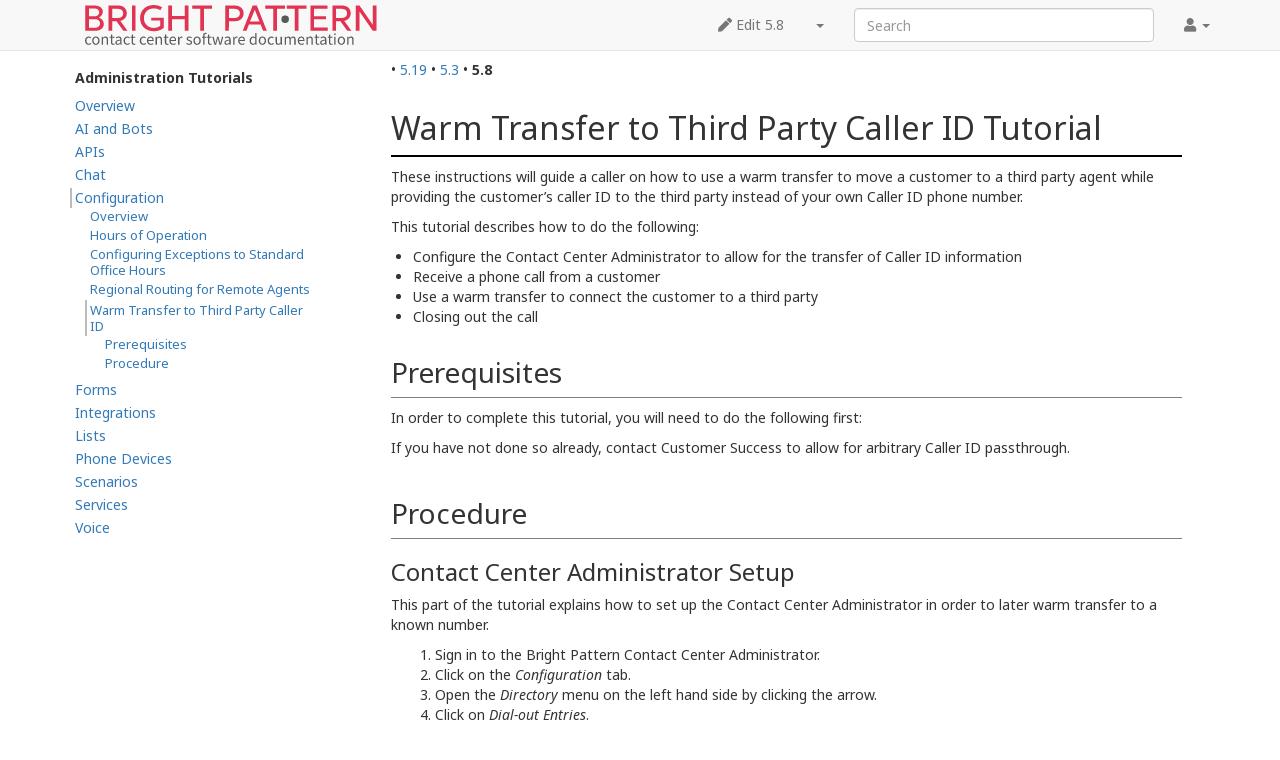

--- FILE ---
content_type: text/html; charset=UTF-8
request_url: https://help.brightpattern.com/5.8:Tutorials-for-admins/Configuration/WarmTransferTutorial
body_size: 6885
content:
<!DOCTYPE html>
<html class="client-nojs" lang="en" dir="ltr">
<head>
<meta charset="UTF-8"/>
<title>5.8:Tutorials-for-admins/Configuration/WarmTransferTutorial - Bright Pattern Documentation</title>
<script>document.documentElement.className="client-js";RLCONF={"wgBreakFrames":!1,"wgSeparatorTransformTable":["",""],"wgDigitTransformTable":["",""],"wgDefaultDateFormat":"dmy","wgMonthNames":["","January","February","March","April","May","June","July","August","September","October","November","December"],"wgRequestId":"1af8dc6d0b51ad237b77501b","wgCSPNonce":!1,"wgCanonicalNamespace":"5.8","wgCanonicalSpecialPageName":!1,"wgNamespaceNumber":212,"wgPageName":"5.8:Tutorials-for-admins/Configuration/WarmTransferTutorial","wgTitle":"Tutorials-for-admins/Configuration/WarmTransferTutorial","wgCurRevisionId":151929,"wgRevisionId":151929,"wgArticleId":87565,"wgIsArticle":!0,"wgIsRedirect":!1,"wgAction":"view","wgUserName":null,"wgUserGroups":["*"],"wgCategories":[],"wgPageContentLanguage":"en","wgPageContentModel":"wikitext","wgRelevantPageName":"5.8:Tutorials-for-admins/Configuration/WarmTransferTutorial","wgRelevantArticleId":87565,"wgIsProbablyEditable":!1,
"wgRelevantPageIsProbablyEditable":!1,"wgRestrictionEdit":[],"wgRestrictionMove":[],"wgULSAcceptLanguageList":[],"wgULSCurrentAutonym":"English","wgVisualEditor":{"pageLanguageCode":"en","pageLanguageDir":"ltr","pageVariantFallbacks":"en"},"wgArticleFeedbackv5Permissions":{"aft-reader":!0,"aft-member":!1,"aft-editor":!1,"aft-monitor":!1,"aft-administrator":!1,"aft-oversighter":!1,"aft-noone":!1},"simpleBatchUploadMaxFilesPerBatch":{"*":1000},"wgULSPosition":"interlanguage","wgEditSubmitButtonLabelPublish":!1,"aftv5Article":{"id":87565,"title":"5.8:Tutorials-for-admins/Configuration/WarmTransferTutorial","namespace":212,"categories":[],"permissionLevel":!1},"wgRPRatingAllowedNamespaces":null,"wgRPRatingPageBlacklist":[],"wgRPRatingMin":1,"wgRPRatingMax":5,"wgRPTarget":null};RLSTATE={"site.styles":"ready","noscript":"ready","user.styles":"ready","user":"ready","user.options":"loading","mediawiki.toc.styles":"ready","skins.tweeki.styles":"ready",
"skins.tweeki.externallinks.styles":"ready","skins.tweeki.awesome.styles":"ready","ext.uls.interlanguage":"ready","ext.visualEditor.desktopArticleTarget.noscript":"ready"};RLPAGEMODULES=["site","mediawiki.page.startup","mediawiki.page.ready","mediawiki.toc","custom.scripts","ext.bpClonePage","ext.uls.geoclient","ext.uls.interface","ext.visualEditor.desktopArticleTarget.init","ext.visualEditor.targetLoader","ext.articleFeedbackv5.startup","ext.ratePage","skins.tweeki.messages","skins.tweeki.scripts"];</script>
<script>(RLQ=window.RLQ||[]).push(function(){mw.loader.implement("user.options@1hzgi",function($,jQuery,require,module){/*@nomin*/mw.user.tokens.set({"patrolToken":"+\\","watchToken":"+\\","csrfToken":"+\\"});
});});</script>
<link rel="stylesheet" href="/load.php?lang=en&amp;modules=ext.uls.interlanguage%7Cext.visualEditor.desktopArticleTarget.noscript%7Cmediawiki.toc.styles%7Cskins.tweeki.awesome.styles%7Cskins.tweeki.externallinks.styles%7Cskins.tweeki.styles&amp;only=styles&amp;skin=tweeki"/>
<script async="" src="/load.php?lang=en&amp;modules=startup&amp;only=scripts&amp;raw=1&amp;skin=tweeki"></script>
<meta name="ResourceLoaderDynamicStyles" content=""/>
<link rel="stylesheet" href="/load.php?lang=en&amp;modules=site.styles&amp;only=styles&amp;skin=tweeki"/>
<meta name="generator" content="MediaWiki 1.35.2"/>
<meta name="viewport" content="width=device-width, initial-scale=1"/>
<link rel="shortcut icon" href="/favicon.ico"/>
<link rel="search" type="application/opensearchdescription+xml" href="/opensearch_desc.php" title="Bright Pattern Documentation (en)"/>
<link rel="EditURI" type="application/rsd+xml" href="https://help.brightpattern.com/api.php?action=rsd"/>
<link rel="alternate" type="application/atom+xml" title="Bright Pattern Documentation Atom feed" href="/index.php?title=Special:RecentChanges&amp;feed=atom"/>
<link rel="canonical" href="https://help.brightpattern.com/5.19:Tutorials-for-admins/Configuration/WarmTransferTutorial"/>
<!--[if lt IE 9]><script src="/resources/lib/html5shiv/html5shiv.js"></script><![endif]-->
</head>
<body class="mediawiki ltr sitedir-ltr mw-hide-empty-elt ns-212 ns-subject page-5_8_Tutorials-for-admins_Configuration_WarmTransferTutorial rootpage-5_8_Tutorials-for-admins skin-tweeki action-view tweeki-animateLayout tweeki-non-advanced tweeki-user-anon">			<!-- navbar -->
			<div id="mw-navigation" class="navbar navbar-default navbar-fixed-top navbar-expand-lg fixed-top navbar-light bg-light" role="navigation">
				<h2>Navigation menu</h2>
				<div id="mw-head" class="navbar-inner">
					<div class="container">

						<div class="navbar-header">
							<button type="button" class="navbar-toggle" data-toggle="collapse" data-target=".navbar-collapse">
								<span class="sr-only">Toggle navigation</span>
								<span class="icon-bar"></span>
								<span class="icon-bar"></span>
								<span class="icon-bar"></span>
							</button>

							<a href="/Main_Page" class="navbar-brand"><img src="https://help.brightpattern.com/images/6/6f/Logo.svg" alt="Bright Pattern Documentation" /></a>
						</div>

						<div id="navbar" class="navbar-collapse collapse">
													<ul class="nav navbar-nav">
														</ul>
						
													<ul class="nav navbar-nav navbar-right">
							<li class="nav"><a href="#" id="pt-personaltools" class="dropdown-toggle" data-toggle="dropdown"><span class="fa fa-user"></span> <span class="tweeki-username"></span> <b class="caret"></b></a><ul class="dropdown-menu dropdown-menu-right" role="menu"><li id="pt-login-private"><a href="/index.php?title=Special:UserLogin&amp;returnto=5.8%3ATutorials-for-admins%2FConfiguration%2FWarmTransferTutorial" tabindex="-1" title="You need to log in to use this wiki [o]" accesskey="o">⧼login-private⧽</a></li></ul></li></ul>
				<form class="navbar-form navbar-right" action="/index.php" id="searchform">
					<div class="form-group"><input type="search" name="search" placeholder="Search" title="Search Bright Pattern Documentation [f]" accesskey="f" id="searchInput" class="search-query form-control"/><input type="submit" name="go" value="Go" title="Go to a page with this exact name if it exists" id="mw-searchButton" class="searchButton btn hidden"/>
					</div>
				</form><ul class="nav navbar-nav navbar-right"><li class="nav"><a href="/index.php?title=5.8:Tutorials-for-admins/Configuration/WarmTransferTutorial&amp;action=edit" id="ca-edit" name="ca-edit-ext" title="Edit this page [e]" accesskey="e"><span class="fa fa-pen"></span> Edit 5.8</a><a class="dropdown-toggle" href="#" data-toggle="dropdown">&zwnj;<b class="caret"></b></a><ul class="dropdown-menu dropdown-menu-right" role="menu"><li id="ca-history"><a href="/index.php?title=5.8:Tutorials-for-admins/Configuration/WarmTransferTutorial&amp;action=history" tabindex="-1" title="Past revisions of this page [h]" accesskey="h">History</a></li></ul></li>							</ul>
						</div>
						
					</div>
				</div>
			</div>
			<!-- /navbar -->
					<div id="mw-page-base"></div>
			<div id="mw-head-base"></div>
			<a id="top"></a>

			<!-- content -->
			<div id="contentwrapper" class="user-loggedout not-editable container with-navbar with-navbar-fixed">

				
				<div class="row">
					<div class="col-md-offset-3 col-md-9" role="main">
								<div class="mw-body" id="content">
			<div id="mw-js-message" style="display:none;"></div>
												<!-- bodyContent -->
			<div id="bodyContent">
								<div id="siteSub">From Bright Pattern Documentation</div>
								<div id="contentSub"><span class="subpages">&lt; <a href="/5.8:Tutorials-for-admins" title="5.8:Tutorials-for-admins">5.8:Tutorials-for-admins</a>&lrm; | <a href="/5.8:Tutorials-for-admins/Configuration" title="5.8:Tutorials-for-admins/Configuration">Configuration</a></span></div>
												<div id="jump-to-nav" class="mw-jump">
					Jump to:					<a href="#mw-navigation">navigation</a>, 					<a href="#p-search">search</a>
				</div>
				<div id="mw-content-text" lang="en" dir="ltr" class="mw-content-ltr"><div class="mw-parser-output"><div class="languages"></div><div class="list-article-namespaces">&#8226;&#160;<span class="list-article-namespaces-item"><a href="https://help.brightpattern.com/5.19:Tutorials-for-admins/Configuration/WarmTransferTutorial">5.19</a></span> &#8226;&#160;<span class="list-article-namespaces-item"><a href="https://help.brightpattern.com/5.3:Tutorials-for-admins/Configuration/WarmTransferTutorial">5.3</a></span> &#8226;&#160;<span class="list-article-namespaces-item selected">5.8</span> </div>
<p><br /> 
</p>
<div id="toc" class="toc" role="navigation" aria-labelledby="mw-toc-heading"><input type="checkbox" role="button" id="toctogglecheckbox" class="toctogglecheckbox" style="display:none" /><div class="toctitle" lang="en" dir="ltr"><h2 id="mw-toc-heading">Contents</h2><span class="toctogglespan"><label class="toctogglelabel" for="toctogglecheckbox"></label></span></div>
<ul><li class="toc-heading"> Administration Tutorials </li><li class="toclevel-1 tocsection-1 "><a href="https://help.brightpattern.com/5.8:Tutorials-for-admins/Overview"><span class="toctext">Overview</span></a></li><li class="toclevel-1 tocsection-2 "><a href="https://help.brightpattern.com/5.8:Tutorials-for-admins/AI/Overview"><span class="toctext">AI and Bots</span></a></li><li class="toclevel-1 tocsection-3 "><a href="https://help.brightpattern.com/5.8:Tutorials-for-admins/API/Overview"><span class="toctext">APIs</span></a></li><li class="toclevel-1 tocsection-4 "><a href="https://help.brightpattern.com/5.8:Tutorials-for-admins/Chat/Overview"><span class="toctext">Chat</span></a></li><li class="toclevel-1 tocsection-5 toc-open"><a href="https://help.brightpattern.com/5.8:Tutorials-for-admins/Configuration/Overview"><span class="toctext">Configuration</span></a><ul><li class="toclevel-2 tocsection-6 "><a href="https://help.brightpattern.com/5.8:Tutorials-for-admins/Configuration/Overview"><span class="toctext">Overview</span></a></li><li class="toclevel-2 tocsection-7 "><a href="https://help.brightpattern.com/5.8:Tutorials-for-admins/Configuration/HOP"><span class="toctext">Hours of Operation</span></a></li><li class="toclevel-2 tocsection-8 "><a href="https://help.brightpattern.com/5.8:Tutorials-for-admins/Configuration/HOPExceptions"><span class="toctext">Configuring Exceptions to Standard Office Hours</span></a></li><li class="toclevel-2 tocsection-9 "><a href="https://help.brightpattern.com/5.8:Tutorials-for-admins/Configuration/RegionalRouting"><span class="toctext">Regional Routing for Remote Agents</span></a></li><li class="toclevel-2 tocsection-10 toc-open"><a href="https://help.brightpattern.com/5.8:Tutorials-for-admins/Configuration/WarmTransferTutorial"><span class="toctext">Warm Transfer to Third Party Caller ID</span></a><ul>
<li class="toclevel-2 tocsection-2"><a href="#Prerequisites"><span class="tocnumber">1.1</span> <span class="toctext">Prerequisites</span></a></li>
<li class="toclevel-2 tocsection-3"><a href="#Procedure"><span class="tocnumber">1.2</span> <span class="toctext">Procedure</span></a>
<ul>
<li class="toclevel-3 tocsection-4"><a href="#Contact_Center_Administrator_Setup"><span class="tocnumber">1.2.1</span> <span class="toctext">Contact Center Administrator Setup</span></a></li>
<li class="toclevel-3 tocsection-5"><a href="#Agent_Desktop_Process"><span class="tocnumber">1.2.2</span> <span class="toctext">Agent Desktop Process</span></a></li>
</ul>
</li>
</ul>
</li></ul></li><li class="toclevel-1 tocsection-12 "><a href="https://help.brightpattern.com/5.8:Tutorials-for-admins/Forms/Overview"><span class="toctext">Forms</span></a></li><li class="toclevel-1 tocsection-13 "><a href="https://help.brightpattern.com/5.8:Tutorials-for-admins/Integrations/Overview"><span class="toctext">Integrations</span></a></li><li class="toclevel-1 tocsection-14 "><a href="https://help.brightpattern.com/5.8:Tutorials-for-admins/Lists/Overview"><span class="toctext">Lists</span></a></li><li class="toclevel-1 tocsection-15 "><a href="https://help.brightpattern.com/5.8:Tutorials-for-admins/PhoneDevices/Overview"><span class="toctext">Phone Devices</span></a></li><li class="toclevel-1 tocsection-16 "><a href="https://help.brightpattern.com/5.8:Tutorials-for-admins/Scenarios/Overview"><span class="toctext">Scenarios</span></a></li><li class="toclevel-1 tocsection-17 "><a href="https://help.brightpattern.com/5.8:Tutorials-for-admins/Services/Overview"><span class="toctext">Services</span></a></li><li class="toclevel-1 tocsection-18 "><a href="https://help.brightpattern.com/5.8:Tutorials-for-admins/Voice/Overview"><span class="toctext">Voice</span></a></li></ul>
</div>

<h1><span class="mw-headline" id="Warm_Transfer_to_Third_Party_Caller_ID_Tutorial">Warm Transfer to Third Party Caller ID Tutorial</span></h1>
<p>These instructions will guide a caller on how to use a warm transfer to move a customer to a third party agent while providing the customer’s caller ID to the third party instead of your own Caller ID phone number. 
</p><p>This tutorial describes how to do the following: 
</p>
<ul><li>Configure the Contact Center Administrator to allow for the transfer of Caller ID information<br /></li>
<li>Receive a phone call from a customer<br /></li>
<li>Use a warm transfer to connect the customer to a third party<br /></li>
<li>Closing out the call<br /></li></ul>
<p><br />
</p>
<h2><span class="mw-headline" id="Prerequisites">Prerequisites</span></h2>
<p>In order to complete this tutorial, you will need to do the following first: 
</p><p>If you have not done so already, contact Customer Success to allow for arbitrary Caller ID passthrough.<br /> 
</p><p><br />
</p>
<h2><span class="mw-headline" id="Procedure">Procedure</span></h2>
<h3><span class="mw-headline" id="Contact_Center_Administrator_Setup">Contact Center Administrator Setup</span></h3>
<p>This part of the tutorial explains how to set up the Contact Center Administrator in order to later warm transfer to a known number.
</p>
<ol><li>Sign in to the Bright Pattern Contact Center Administrator.<br /></li>
<li>Click on the <i>Configuration</i> tab.<br /></li>
<li>Open the <i>Directory</i> menu on the left hand side by clicking the arrow.<br /></li>
<li>Click on <i>Dial-out Entries</i>.<br /></li>
<li>The <i>Dial-out Entries</i> menu has several options within the right hand pane.<br /></li>
<li>Scroll down to <i>Caller ID selection (by diminishing priority)</i>.<br /></li>
<li>The first option beneath the <i>Caller ID selection (by diminishing priority)</i> sub-section is a checkbox labeled “Use customer party number on transfers and consult calls (if available):”.<br /></li>
<li>Check the checkbox.<br /></li>
<li>Press <i>Apply</i>.<br /><br /></li></ol>
<div class="center"><div class="thumb tnone"><div class="thumbinner" style="width:652px;"><a href="/File:01.warmtransfertutorial.checkbox.jpg" class="image"><img alt="" src="/images/a/a9/01.warmtransfertutorial.checkbox.jpg" decoding="async" width="650" height="234" class="thumbimage" /></a>  <div class="thumbcaption"><div class="magnify"><a href="/File:01.warmtransfertutorial.checkbox.jpg" class="internal" title="Enlarge"></a></div>Transferring the client's phone number to the new agent's Caller ID will not occur if this checkbox is not checked. ALT: Screenshot of the Caller ID selection checkbox with specific checkbox indicated.</div></div></div></div>
<p><br /><br /> 
</p>
<h3><span class="mw-headline" id="Agent_Desktop_Process">Agent Desktop Process</span></h3>
<p>This tutorial explains how to warm transfer a customer call from the Agent Desktop to a new number and then leave the call.
<br /><br />
</p>
<ol><li>Sign in to the Bright Pattern Agent Desktop.<br /></li>
<li>In the <i><a class="external text" href="https://help.brightpattern.com/5.3:Agent-guide/UserInterface#User_Status_Indicator.2FSelector">User Status Indicator Selector</a></i>, set your status as <i>Ready</i>.<br /></li>
<li>When you have received a phone call that you wish to transfer, open the <a class="external text" href="https://help.brightpattern.com/5.3:Agent-guide/Tutorials/Calls/ConsultationsandTransfers"><i>Consult, Conference, Blind transfer</i></a> window.<br /></li>
<li>Select a recipient or enter the phone number or extension of the party you are transferring the call to in the number field.<br /></li>
<li>Click on the dropdown menu and select the <i>dial as conference</i> <a href="/File:Consult-Call-Button-53.PNG" class="image"><img alt="Consult-Call-Button-53.PNG" src="/images/6/6f/Consult-Call-Button-53.PNG" decoding="async" width="35" height="23" /></a> button.<br /></li>
<li>From here, all parties will be active on the call and all conference participants will be displayed in the <i><a class="external text" href="https://help.brightpattern.com/5.3:Agent-guide/UserInterface#Contact_Info_Panel">Contact Info Panel</a></i>.<br /></li>
<li>When you are satisfied that the customer and transfer agent are connected properly, it is time to leave the call.<br />
<ul><li>Note: You can only leave your own conference when it has three participants.<br /></li></ul></li>
<li>To leave the conference, click the <i>Leave</i> <a href="/File:Leave-Button-50.png" class="image"><img alt="Leave-Button-50.png" src="/images/a/ac/Leave-Button-50.png" decoding="async" width="35" height="28" /></a> button. You will be disconnected while the two remaining parties will carry on with a regular two-way call.<br /><center><a href="https://help.brightpattern.com/5.8:Tutorials-for-admins/Configuration/RegionalRouting">&lt; Previous</a> | <a href="https://help.brightpattern.com/5.8:Tutorials-for-admins/Forms/Overview">Next &gt;</a></center></li></ol>
<!-- 
NewPP limit report
Cached time: 20260122062408
Cache expiry: 86400
Dynamic content: false
Complications: []
CPU time usage: 0.031 seconds
Real time usage: 0.039 seconds
Preprocessor visited node count: 22/1000000
Post‐expand include size: 0/2097152 bytes
Template argument size: 0/2097152 bytes
Highest expansion depth: 2/40
Expensive parser function count: 0/100
Unstrip recursion depth: 0/20
Unstrip post‐expand size: 491/5000000 bytes
-->
<!--
Transclusion expansion time report (%,ms,calls,template)
100.00%    0.000      1 -total
-->

<!-- Saved in parser cache with key helpdb2:pcache:idhash:87565-0!canonical!groups=* and timestamp 20260122062408 and revision id 151929
 -->
</div></div>								<div class="printfooter">
				Retrieved from "<a dir="ltr" href="https://help.brightpattern.com/index.php?title=5.8:Tutorials-for-admins/Configuration/WarmTransferTutorial&amp;oldid=151929">https://help.brightpattern.com/index.php?title=5.8:Tutorials-for-admins/Configuration/WarmTransferTutorial&amp;oldid=151929</a>"				</div>
												<div id="catlinks" class="catlinks catlinks-allhidden" data-mw="interface"></div>												<div class="visualClear"></div>
							</div>
			<!-- /bodyContent -->
		</div>
						</div>
				</div>
			</div>
			<!-- /content -->

			<!-- sidebar-left -->
			<div class="sidebar-wrapper sidebar-left-wrapper">
				<div class="sidebar-container container">
					<div class="row">
						<div id="sidebar-left" class="col-md-3 col-md-offset-0">
							<div id="tweekiTOC"></div>						</div>
					</div>
				</div>
			</div>
			<!-- /sidebar-left -->
		
<script src="https://www.googletagmanager.com/gtag/js?id=G-5H4HZM7T97" async=""></script><script>
window.dataLayer = window.dataLayer || [];
function gtag(){dataLayer.push(arguments);}
gtag('js', new Date());
gtag('config', 'G-5H4HZM7T97', {});
</script>

<script>(RLQ=window.RLQ||[]).push(function(){mw.config.set({"wgPageParseReport":{"limitreport":{"cputime":"0.031","walltime":"0.039","ppvisitednodes":{"value":22,"limit":1000000},"postexpandincludesize":{"value":0,"limit":2097152},"templateargumentsize":{"value":0,"limit":2097152},"expansiondepth":{"value":2,"limit":40},"expensivefunctioncount":{"value":0,"limit":100},"unstrip-depth":{"value":0,"limit":20},"unstrip-size":{"value":491,"limit":5000000},"timingprofile":["100.00%    0.000      1 -total"]},"cachereport":{"timestamp":"20260122062408","ttl":86400,"transientcontent":false}}});mw.config.set({"wgBackendResponseTime":92});});</script>	</body>
<!-- Cached 20260122062408 -->
</html>
